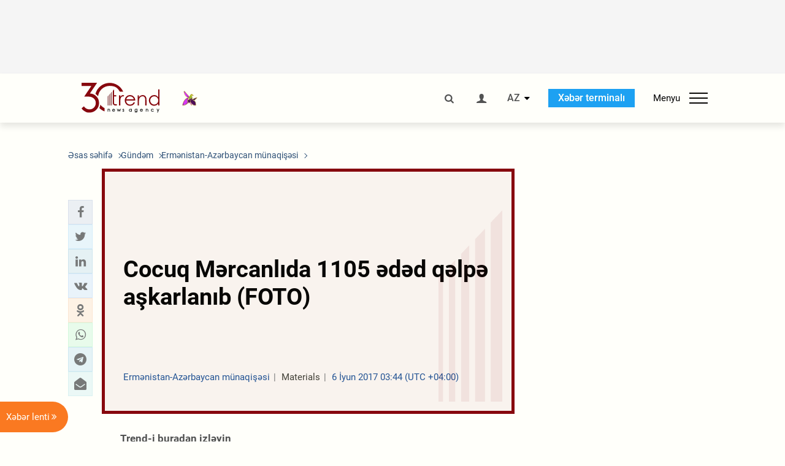

--- FILE ---
content_type: text/html; charset=utf-8
request_url: https://www.google.com/recaptcha/api2/anchor?ar=1&k=6Le0Mn0eAAAAAH-ikFIP7pKEggs-8uUk3fIiwJ54&co=aHR0cHM6Ly9hei50cmVuZC5hejo0NDM.&hl=en&v=PoyoqOPhxBO7pBk68S4YbpHZ&size=invisible&anchor-ms=20000&execute-ms=30000&cb=hte9q8pjmmit
body_size: 48761
content:
<!DOCTYPE HTML><html dir="ltr" lang="en"><head><meta http-equiv="Content-Type" content="text/html; charset=UTF-8">
<meta http-equiv="X-UA-Compatible" content="IE=edge">
<title>reCAPTCHA</title>
<style type="text/css">
/* cyrillic-ext */
@font-face {
  font-family: 'Roboto';
  font-style: normal;
  font-weight: 400;
  font-stretch: 100%;
  src: url(//fonts.gstatic.com/s/roboto/v48/KFO7CnqEu92Fr1ME7kSn66aGLdTylUAMa3GUBHMdazTgWw.woff2) format('woff2');
  unicode-range: U+0460-052F, U+1C80-1C8A, U+20B4, U+2DE0-2DFF, U+A640-A69F, U+FE2E-FE2F;
}
/* cyrillic */
@font-face {
  font-family: 'Roboto';
  font-style: normal;
  font-weight: 400;
  font-stretch: 100%;
  src: url(//fonts.gstatic.com/s/roboto/v48/KFO7CnqEu92Fr1ME7kSn66aGLdTylUAMa3iUBHMdazTgWw.woff2) format('woff2');
  unicode-range: U+0301, U+0400-045F, U+0490-0491, U+04B0-04B1, U+2116;
}
/* greek-ext */
@font-face {
  font-family: 'Roboto';
  font-style: normal;
  font-weight: 400;
  font-stretch: 100%;
  src: url(//fonts.gstatic.com/s/roboto/v48/KFO7CnqEu92Fr1ME7kSn66aGLdTylUAMa3CUBHMdazTgWw.woff2) format('woff2');
  unicode-range: U+1F00-1FFF;
}
/* greek */
@font-face {
  font-family: 'Roboto';
  font-style: normal;
  font-weight: 400;
  font-stretch: 100%;
  src: url(//fonts.gstatic.com/s/roboto/v48/KFO7CnqEu92Fr1ME7kSn66aGLdTylUAMa3-UBHMdazTgWw.woff2) format('woff2');
  unicode-range: U+0370-0377, U+037A-037F, U+0384-038A, U+038C, U+038E-03A1, U+03A3-03FF;
}
/* math */
@font-face {
  font-family: 'Roboto';
  font-style: normal;
  font-weight: 400;
  font-stretch: 100%;
  src: url(//fonts.gstatic.com/s/roboto/v48/KFO7CnqEu92Fr1ME7kSn66aGLdTylUAMawCUBHMdazTgWw.woff2) format('woff2');
  unicode-range: U+0302-0303, U+0305, U+0307-0308, U+0310, U+0312, U+0315, U+031A, U+0326-0327, U+032C, U+032F-0330, U+0332-0333, U+0338, U+033A, U+0346, U+034D, U+0391-03A1, U+03A3-03A9, U+03B1-03C9, U+03D1, U+03D5-03D6, U+03F0-03F1, U+03F4-03F5, U+2016-2017, U+2034-2038, U+203C, U+2040, U+2043, U+2047, U+2050, U+2057, U+205F, U+2070-2071, U+2074-208E, U+2090-209C, U+20D0-20DC, U+20E1, U+20E5-20EF, U+2100-2112, U+2114-2115, U+2117-2121, U+2123-214F, U+2190, U+2192, U+2194-21AE, U+21B0-21E5, U+21F1-21F2, U+21F4-2211, U+2213-2214, U+2216-22FF, U+2308-230B, U+2310, U+2319, U+231C-2321, U+2336-237A, U+237C, U+2395, U+239B-23B7, U+23D0, U+23DC-23E1, U+2474-2475, U+25AF, U+25B3, U+25B7, U+25BD, U+25C1, U+25CA, U+25CC, U+25FB, U+266D-266F, U+27C0-27FF, U+2900-2AFF, U+2B0E-2B11, U+2B30-2B4C, U+2BFE, U+3030, U+FF5B, U+FF5D, U+1D400-1D7FF, U+1EE00-1EEFF;
}
/* symbols */
@font-face {
  font-family: 'Roboto';
  font-style: normal;
  font-weight: 400;
  font-stretch: 100%;
  src: url(//fonts.gstatic.com/s/roboto/v48/KFO7CnqEu92Fr1ME7kSn66aGLdTylUAMaxKUBHMdazTgWw.woff2) format('woff2');
  unicode-range: U+0001-000C, U+000E-001F, U+007F-009F, U+20DD-20E0, U+20E2-20E4, U+2150-218F, U+2190, U+2192, U+2194-2199, U+21AF, U+21E6-21F0, U+21F3, U+2218-2219, U+2299, U+22C4-22C6, U+2300-243F, U+2440-244A, U+2460-24FF, U+25A0-27BF, U+2800-28FF, U+2921-2922, U+2981, U+29BF, U+29EB, U+2B00-2BFF, U+4DC0-4DFF, U+FFF9-FFFB, U+10140-1018E, U+10190-1019C, U+101A0, U+101D0-101FD, U+102E0-102FB, U+10E60-10E7E, U+1D2C0-1D2D3, U+1D2E0-1D37F, U+1F000-1F0FF, U+1F100-1F1AD, U+1F1E6-1F1FF, U+1F30D-1F30F, U+1F315, U+1F31C, U+1F31E, U+1F320-1F32C, U+1F336, U+1F378, U+1F37D, U+1F382, U+1F393-1F39F, U+1F3A7-1F3A8, U+1F3AC-1F3AF, U+1F3C2, U+1F3C4-1F3C6, U+1F3CA-1F3CE, U+1F3D4-1F3E0, U+1F3ED, U+1F3F1-1F3F3, U+1F3F5-1F3F7, U+1F408, U+1F415, U+1F41F, U+1F426, U+1F43F, U+1F441-1F442, U+1F444, U+1F446-1F449, U+1F44C-1F44E, U+1F453, U+1F46A, U+1F47D, U+1F4A3, U+1F4B0, U+1F4B3, U+1F4B9, U+1F4BB, U+1F4BF, U+1F4C8-1F4CB, U+1F4D6, U+1F4DA, U+1F4DF, U+1F4E3-1F4E6, U+1F4EA-1F4ED, U+1F4F7, U+1F4F9-1F4FB, U+1F4FD-1F4FE, U+1F503, U+1F507-1F50B, U+1F50D, U+1F512-1F513, U+1F53E-1F54A, U+1F54F-1F5FA, U+1F610, U+1F650-1F67F, U+1F687, U+1F68D, U+1F691, U+1F694, U+1F698, U+1F6AD, U+1F6B2, U+1F6B9-1F6BA, U+1F6BC, U+1F6C6-1F6CF, U+1F6D3-1F6D7, U+1F6E0-1F6EA, U+1F6F0-1F6F3, U+1F6F7-1F6FC, U+1F700-1F7FF, U+1F800-1F80B, U+1F810-1F847, U+1F850-1F859, U+1F860-1F887, U+1F890-1F8AD, U+1F8B0-1F8BB, U+1F8C0-1F8C1, U+1F900-1F90B, U+1F93B, U+1F946, U+1F984, U+1F996, U+1F9E9, U+1FA00-1FA6F, U+1FA70-1FA7C, U+1FA80-1FA89, U+1FA8F-1FAC6, U+1FACE-1FADC, U+1FADF-1FAE9, U+1FAF0-1FAF8, U+1FB00-1FBFF;
}
/* vietnamese */
@font-face {
  font-family: 'Roboto';
  font-style: normal;
  font-weight: 400;
  font-stretch: 100%;
  src: url(//fonts.gstatic.com/s/roboto/v48/KFO7CnqEu92Fr1ME7kSn66aGLdTylUAMa3OUBHMdazTgWw.woff2) format('woff2');
  unicode-range: U+0102-0103, U+0110-0111, U+0128-0129, U+0168-0169, U+01A0-01A1, U+01AF-01B0, U+0300-0301, U+0303-0304, U+0308-0309, U+0323, U+0329, U+1EA0-1EF9, U+20AB;
}
/* latin-ext */
@font-face {
  font-family: 'Roboto';
  font-style: normal;
  font-weight: 400;
  font-stretch: 100%;
  src: url(//fonts.gstatic.com/s/roboto/v48/KFO7CnqEu92Fr1ME7kSn66aGLdTylUAMa3KUBHMdazTgWw.woff2) format('woff2');
  unicode-range: U+0100-02BA, U+02BD-02C5, U+02C7-02CC, U+02CE-02D7, U+02DD-02FF, U+0304, U+0308, U+0329, U+1D00-1DBF, U+1E00-1E9F, U+1EF2-1EFF, U+2020, U+20A0-20AB, U+20AD-20C0, U+2113, U+2C60-2C7F, U+A720-A7FF;
}
/* latin */
@font-face {
  font-family: 'Roboto';
  font-style: normal;
  font-weight: 400;
  font-stretch: 100%;
  src: url(//fonts.gstatic.com/s/roboto/v48/KFO7CnqEu92Fr1ME7kSn66aGLdTylUAMa3yUBHMdazQ.woff2) format('woff2');
  unicode-range: U+0000-00FF, U+0131, U+0152-0153, U+02BB-02BC, U+02C6, U+02DA, U+02DC, U+0304, U+0308, U+0329, U+2000-206F, U+20AC, U+2122, U+2191, U+2193, U+2212, U+2215, U+FEFF, U+FFFD;
}
/* cyrillic-ext */
@font-face {
  font-family: 'Roboto';
  font-style: normal;
  font-weight: 500;
  font-stretch: 100%;
  src: url(//fonts.gstatic.com/s/roboto/v48/KFO7CnqEu92Fr1ME7kSn66aGLdTylUAMa3GUBHMdazTgWw.woff2) format('woff2');
  unicode-range: U+0460-052F, U+1C80-1C8A, U+20B4, U+2DE0-2DFF, U+A640-A69F, U+FE2E-FE2F;
}
/* cyrillic */
@font-face {
  font-family: 'Roboto';
  font-style: normal;
  font-weight: 500;
  font-stretch: 100%;
  src: url(//fonts.gstatic.com/s/roboto/v48/KFO7CnqEu92Fr1ME7kSn66aGLdTylUAMa3iUBHMdazTgWw.woff2) format('woff2');
  unicode-range: U+0301, U+0400-045F, U+0490-0491, U+04B0-04B1, U+2116;
}
/* greek-ext */
@font-face {
  font-family: 'Roboto';
  font-style: normal;
  font-weight: 500;
  font-stretch: 100%;
  src: url(//fonts.gstatic.com/s/roboto/v48/KFO7CnqEu92Fr1ME7kSn66aGLdTylUAMa3CUBHMdazTgWw.woff2) format('woff2');
  unicode-range: U+1F00-1FFF;
}
/* greek */
@font-face {
  font-family: 'Roboto';
  font-style: normal;
  font-weight: 500;
  font-stretch: 100%;
  src: url(//fonts.gstatic.com/s/roboto/v48/KFO7CnqEu92Fr1ME7kSn66aGLdTylUAMa3-UBHMdazTgWw.woff2) format('woff2');
  unicode-range: U+0370-0377, U+037A-037F, U+0384-038A, U+038C, U+038E-03A1, U+03A3-03FF;
}
/* math */
@font-face {
  font-family: 'Roboto';
  font-style: normal;
  font-weight: 500;
  font-stretch: 100%;
  src: url(//fonts.gstatic.com/s/roboto/v48/KFO7CnqEu92Fr1ME7kSn66aGLdTylUAMawCUBHMdazTgWw.woff2) format('woff2');
  unicode-range: U+0302-0303, U+0305, U+0307-0308, U+0310, U+0312, U+0315, U+031A, U+0326-0327, U+032C, U+032F-0330, U+0332-0333, U+0338, U+033A, U+0346, U+034D, U+0391-03A1, U+03A3-03A9, U+03B1-03C9, U+03D1, U+03D5-03D6, U+03F0-03F1, U+03F4-03F5, U+2016-2017, U+2034-2038, U+203C, U+2040, U+2043, U+2047, U+2050, U+2057, U+205F, U+2070-2071, U+2074-208E, U+2090-209C, U+20D0-20DC, U+20E1, U+20E5-20EF, U+2100-2112, U+2114-2115, U+2117-2121, U+2123-214F, U+2190, U+2192, U+2194-21AE, U+21B0-21E5, U+21F1-21F2, U+21F4-2211, U+2213-2214, U+2216-22FF, U+2308-230B, U+2310, U+2319, U+231C-2321, U+2336-237A, U+237C, U+2395, U+239B-23B7, U+23D0, U+23DC-23E1, U+2474-2475, U+25AF, U+25B3, U+25B7, U+25BD, U+25C1, U+25CA, U+25CC, U+25FB, U+266D-266F, U+27C0-27FF, U+2900-2AFF, U+2B0E-2B11, U+2B30-2B4C, U+2BFE, U+3030, U+FF5B, U+FF5D, U+1D400-1D7FF, U+1EE00-1EEFF;
}
/* symbols */
@font-face {
  font-family: 'Roboto';
  font-style: normal;
  font-weight: 500;
  font-stretch: 100%;
  src: url(//fonts.gstatic.com/s/roboto/v48/KFO7CnqEu92Fr1ME7kSn66aGLdTylUAMaxKUBHMdazTgWw.woff2) format('woff2');
  unicode-range: U+0001-000C, U+000E-001F, U+007F-009F, U+20DD-20E0, U+20E2-20E4, U+2150-218F, U+2190, U+2192, U+2194-2199, U+21AF, U+21E6-21F0, U+21F3, U+2218-2219, U+2299, U+22C4-22C6, U+2300-243F, U+2440-244A, U+2460-24FF, U+25A0-27BF, U+2800-28FF, U+2921-2922, U+2981, U+29BF, U+29EB, U+2B00-2BFF, U+4DC0-4DFF, U+FFF9-FFFB, U+10140-1018E, U+10190-1019C, U+101A0, U+101D0-101FD, U+102E0-102FB, U+10E60-10E7E, U+1D2C0-1D2D3, U+1D2E0-1D37F, U+1F000-1F0FF, U+1F100-1F1AD, U+1F1E6-1F1FF, U+1F30D-1F30F, U+1F315, U+1F31C, U+1F31E, U+1F320-1F32C, U+1F336, U+1F378, U+1F37D, U+1F382, U+1F393-1F39F, U+1F3A7-1F3A8, U+1F3AC-1F3AF, U+1F3C2, U+1F3C4-1F3C6, U+1F3CA-1F3CE, U+1F3D4-1F3E0, U+1F3ED, U+1F3F1-1F3F3, U+1F3F5-1F3F7, U+1F408, U+1F415, U+1F41F, U+1F426, U+1F43F, U+1F441-1F442, U+1F444, U+1F446-1F449, U+1F44C-1F44E, U+1F453, U+1F46A, U+1F47D, U+1F4A3, U+1F4B0, U+1F4B3, U+1F4B9, U+1F4BB, U+1F4BF, U+1F4C8-1F4CB, U+1F4D6, U+1F4DA, U+1F4DF, U+1F4E3-1F4E6, U+1F4EA-1F4ED, U+1F4F7, U+1F4F9-1F4FB, U+1F4FD-1F4FE, U+1F503, U+1F507-1F50B, U+1F50D, U+1F512-1F513, U+1F53E-1F54A, U+1F54F-1F5FA, U+1F610, U+1F650-1F67F, U+1F687, U+1F68D, U+1F691, U+1F694, U+1F698, U+1F6AD, U+1F6B2, U+1F6B9-1F6BA, U+1F6BC, U+1F6C6-1F6CF, U+1F6D3-1F6D7, U+1F6E0-1F6EA, U+1F6F0-1F6F3, U+1F6F7-1F6FC, U+1F700-1F7FF, U+1F800-1F80B, U+1F810-1F847, U+1F850-1F859, U+1F860-1F887, U+1F890-1F8AD, U+1F8B0-1F8BB, U+1F8C0-1F8C1, U+1F900-1F90B, U+1F93B, U+1F946, U+1F984, U+1F996, U+1F9E9, U+1FA00-1FA6F, U+1FA70-1FA7C, U+1FA80-1FA89, U+1FA8F-1FAC6, U+1FACE-1FADC, U+1FADF-1FAE9, U+1FAF0-1FAF8, U+1FB00-1FBFF;
}
/* vietnamese */
@font-face {
  font-family: 'Roboto';
  font-style: normal;
  font-weight: 500;
  font-stretch: 100%;
  src: url(//fonts.gstatic.com/s/roboto/v48/KFO7CnqEu92Fr1ME7kSn66aGLdTylUAMa3OUBHMdazTgWw.woff2) format('woff2');
  unicode-range: U+0102-0103, U+0110-0111, U+0128-0129, U+0168-0169, U+01A0-01A1, U+01AF-01B0, U+0300-0301, U+0303-0304, U+0308-0309, U+0323, U+0329, U+1EA0-1EF9, U+20AB;
}
/* latin-ext */
@font-face {
  font-family: 'Roboto';
  font-style: normal;
  font-weight: 500;
  font-stretch: 100%;
  src: url(//fonts.gstatic.com/s/roboto/v48/KFO7CnqEu92Fr1ME7kSn66aGLdTylUAMa3KUBHMdazTgWw.woff2) format('woff2');
  unicode-range: U+0100-02BA, U+02BD-02C5, U+02C7-02CC, U+02CE-02D7, U+02DD-02FF, U+0304, U+0308, U+0329, U+1D00-1DBF, U+1E00-1E9F, U+1EF2-1EFF, U+2020, U+20A0-20AB, U+20AD-20C0, U+2113, U+2C60-2C7F, U+A720-A7FF;
}
/* latin */
@font-face {
  font-family: 'Roboto';
  font-style: normal;
  font-weight: 500;
  font-stretch: 100%;
  src: url(//fonts.gstatic.com/s/roboto/v48/KFO7CnqEu92Fr1ME7kSn66aGLdTylUAMa3yUBHMdazQ.woff2) format('woff2');
  unicode-range: U+0000-00FF, U+0131, U+0152-0153, U+02BB-02BC, U+02C6, U+02DA, U+02DC, U+0304, U+0308, U+0329, U+2000-206F, U+20AC, U+2122, U+2191, U+2193, U+2212, U+2215, U+FEFF, U+FFFD;
}
/* cyrillic-ext */
@font-face {
  font-family: 'Roboto';
  font-style: normal;
  font-weight: 900;
  font-stretch: 100%;
  src: url(//fonts.gstatic.com/s/roboto/v48/KFO7CnqEu92Fr1ME7kSn66aGLdTylUAMa3GUBHMdazTgWw.woff2) format('woff2');
  unicode-range: U+0460-052F, U+1C80-1C8A, U+20B4, U+2DE0-2DFF, U+A640-A69F, U+FE2E-FE2F;
}
/* cyrillic */
@font-face {
  font-family: 'Roboto';
  font-style: normal;
  font-weight: 900;
  font-stretch: 100%;
  src: url(//fonts.gstatic.com/s/roboto/v48/KFO7CnqEu92Fr1ME7kSn66aGLdTylUAMa3iUBHMdazTgWw.woff2) format('woff2');
  unicode-range: U+0301, U+0400-045F, U+0490-0491, U+04B0-04B1, U+2116;
}
/* greek-ext */
@font-face {
  font-family: 'Roboto';
  font-style: normal;
  font-weight: 900;
  font-stretch: 100%;
  src: url(//fonts.gstatic.com/s/roboto/v48/KFO7CnqEu92Fr1ME7kSn66aGLdTylUAMa3CUBHMdazTgWw.woff2) format('woff2');
  unicode-range: U+1F00-1FFF;
}
/* greek */
@font-face {
  font-family: 'Roboto';
  font-style: normal;
  font-weight: 900;
  font-stretch: 100%;
  src: url(//fonts.gstatic.com/s/roboto/v48/KFO7CnqEu92Fr1ME7kSn66aGLdTylUAMa3-UBHMdazTgWw.woff2) format('woff2');
  unicode-range: U+0370-0377, U+037A-037F, U+0384-038A, U+038C, U+038E-03A1, U+03A3-03FF;
}
/* math */
@font-face {
  font-family: 'Roboto';
  font-style: normal;
  font-weight: 900;
  font-stretch: 100%;
  src: url(//fonts.gstatic.com/s/roboto/v48/KFO7CnqEu92Fr1ME7kSn66aGLdTylUAMawCUBHMdazTgWw.woff2) format('woff2');
  unicode-range: U+0302-0303, U+0305, U+0307-0308, U+0310, U+0312, U+0315, U+031A, U+0326-0327, U+032C, U+032F-0330, U+0332-0333, U+0338, U+033A, U+0346, U+034D, U+0391-03A1, U+03A3-03A9, U+03B1-03C9, U+03D1, U+03D5-03D6, U+03F0-03F1, U+03F4-03F5, U+2016-2017, U+2034-2038, U+203C, U+2040, U+2043, U+2047, U+2050, U+2057, U+205F, U+2070-2071, U+2074-208E, U+2090-209C, U+20D0-20DC, U+20E1, U+20E5-20EF, U+2100-2112, U+2114-2115, U+2117-2121, U+2123-214F, U+2190, U+2192, U+2194-21AE, U+21B0-21E5, U+21F1-21F2, U+21F4-2211, U+2213-2214, U+2216-22FF, U+2308-230B, U+2310, U+2319, U+231C-2321, U+2336-237A, U+237C, U+2395, U+239B-23B7, U+23D0, U+23DC-23E1, U+2474-2475, U+25AF, U+25B3, U+25B7, U+25BD, U+25C1, U+25CA, U+25CC, U+25FB, U+266D-266F, U+27C0-27FF, U+2900-2AFF, U+2B0E-2B11, U+2B30-2B4C, U+2BFE, U+3030, U+FF5B, U+FF5D, U+1D400-1D7FF, U+1EE00-1EEFF;
}
/* symbols */
@font-face {
  font-family: 'Roboto';
  font-style: normal;
  font-weight: 900;
  font-stretch: 100%;
  src: url(//fonts.gstatic.com/s/roboto/v48/KFO7CnqEu92Fr1ME7kSn66aGLdTylUAMaxKUBHMdazTgWw.woff2) format('woff2');
  unicode-range: U+0001-000C, U+000E-001F, U+007F-009F, U+20DD-20E0, U+20E2-20E4, U+2150-218F, U+2190, U+2192, U+2194-2199, U+21AF, U+21E6-21F0, U+21F3, U+2218-2219, U+2299, U+22C4-22C6, U+2300-243F, U+2440-244A, U+2460-24FF, U+25A0-27BF, U+2800-28FF, U+2921-2922, U+2981, U+29BF, U+29EB, U+2B00-2BFF, U+4DC0-4DFF, U+FFF9-FFFB, U+10140-1018E, U+10190-1019C, U+101A0, U+101D0-101FD, U+102E0-102FB, U+10E60-10E7E, U+1D2C0-1D2D3, U+1D2E0-1D37F, U+1F000-1F0FF, U+1F100-1F1AD, U+1F1E6-1F1FF, U+1F30D-1F30F, U+1F315, U+1F31C, U+1F31E, U+1F320-1F32C, U+1F336, U+1F378, U+1F37D, U+1F382, U+1F393-1F39F, U+1F3A7-1F3A8, U+1F3AC-1F3AF, U+1F3C2, U+1F3C4-1F3C6, U+1F3CA-1F3CE, U+1F3D4-1F3E0, U+1F3ED, U+1F3F1-1F3F3, U+1F3F5-1F3F7, U+1F408, U+1F415, U+1F41F, U+1F426, U+1F43F, U+1F441-1F442, U+1F444, U+1F446-1F449, U+1F44C-1F44E, U+1F453, U+1F46A, U+1F47D, U+1F4A3, U+1F4B0, U+1F4B3, U+1F4B9, U+1F4BB, U+1F4BF, U+1F4C8-1F4CB, U+1F4D6, U+1F4DA, U+1F4DF, U+1F4E3-1F4E6, U+1F4EA-1F4ED, U+1F4F7, U+1F4F9-1F4FB, U+1F4FD-1F4FE, U+1F503, U+1F507-1F50B, U+1F50D, U+1F512-1F513, U+1F53E-1F54A, U+1F54F-1F5FA, U+1F610, U+1F650-1F67F, U+1F687, U+1F68D, U+1F691, U+1F694, U+1F698, U+1F6AD, U+1F6B2, U+1F6B9-1F6BA, U+1F6BC, U+1F6C6-1F6CF, U+1F6D3-1F6D7, U+1F6E0-1F6EA, U+1F6F0-1F6F3, U+1F6F7-1F6FC, U+1F700-1F7FF, U+1F800-1F80B, U+1F810-1F847, U+1F850-1F859, U+1F860-1F887, U+1F890-1F8AD, U+1F8B0-1F8BB, U+1F8C0-1F8C1, U+1F900-1F90B, U+1F93B, U+1F946, U+1F984, U+1F996, U+1F9E9, U+1FA00-1FA6F, U+1FA70-1FA7C, U+1FA80-1FA89, U+1FA8F-1FAC6, U+1FACE-1FADC, U+1FADF-1FAE9, U+1FAF0-1FAF8, U+1FB00-1FBFF;
}
/* vietnamese */
@font-face {
  font-family: 'Roboto';
  font-style: normal;
  font-weight: 900;
  font-stretch: 100%;
  src: url(//fonts.gstatic.com/s/roboto/v48/KFO7CnqEu92Fr1ME7kSn66aGLdTylUAMa3OUBHMdazTgWw.woff2) format('woff2');
  unicode-range: U+0102-0103, U+0110-0111, U+0128-0129, U+0168-0169, U+01A0-01A1, U+01AF-01B0, U+0300-0301, U+0303-0304, U+0308-0309, U+0323, U+0329, U+1EA0-1EF9, U+20AB;
}
/* latin-ext */
@font-face {
  font-family: 'Roboto';
  font-style: normal;
  font-weight: 900;
  font-stretch: 100%;
  src: url(//fonts.gstatic.com/s/roboto/v48/KFO7CnqEu92Fr1ME7kSn66aGLdTylUAMa3KUBHMdazTgWw.woff2) format('woff2');
  unicode-range: U+0100-02BA, U+02BD-02C5, U+02C7-02CC, U+02CE-02D7, U+02DD-02FF, U+0304, U+0308, U+0329, U+1D00-1DBF, U+1E00-1E9F, U+1EF2-1EFF, U+2020, U+20A0-20AB, U+20AD-20C0, U+2113, U+2C60-2C7F, U+A720-A7FF;
}
/* latin */
@font-face {
  font-family: 'Roboto';
  font-style: normal;
  font-weight: 900;
  font-stretch: 100%;
  src: url(//fonts.gstatic.com/s/roboto/v48/KFO7CnqEu92Fr1ME7kSn66aGLdTylUAMa3yUBHMdazQ.woff2) format('woff2');
  unicode-range: U+0000-00FF, U+0131, U+0152-0153, U+02BB-02BC, U+02C6, U+02DA, U+02DC, U+0304, U+0308, U+0329, U+2000-206F, U+20AC, U+2122, U+2191, U+2193, U+2212, U+2215, U+FEFF, U+FFFD;
}

</style>
<link rel="stylesheet" type="text/css" href="https://www.gstatic.com/recaptcha/releases/PoyoqOPhxBO7pBk68S4YbpHZ/styles__ltr.css">
<script nonce="hZJ1o7tIprFcIR_P-4CdjQ" type="text/javascript">window['__recaptcha_api'] = 'https://www.google.com/recaptcha/api2/';</script>
<script type="text/javascript" src="https://www.gstatic.com/recaptcha/releases/PoyoqOPhxBO7pBk68S4YbpHZ/recaptcha__en.js" nonce="hZJ1o7tIprFcIR_P-4CdjQ">
      
    </script></head>
<body><div id="rc-anchor-alert" class="rc-anchor-alert"></div>
<input type="hidden" id="recaptcha-token" value="[base64]">
<script type="text/javascript" nonce="hZJ1o7tIprFcIR_P-4CdjQ">
      recaptcha.anchor.Main.init("[\x22ainput\x22,[\x22bgdata\x22,\x22\x22,\[base64]/[base64]/[base64]/bmV3IHJbeF0oY1swXSk6RT09Mj9uZXcgclt4XShjWzBdLGNbMV0pOkU9PTM/bmV3IHJbeF0oY1swXSxjWzFdLGNbMl0pOkU9PTQ/[base64]/[base64]/[base64]/[base64]/[base64]/[base64]/[base64]/[base64]\x22,\[base64]\\u003d\x22,\[base64]/CgWNyw5Nuw48tw6QowovCqsOOGl3CpVnDnA3CpRrDlcKbwoLCmsO4WsOYRMOAeF5vw5Zyw5bChmPDgsOJBsOAw7lew4XDhhxhDCrDlDvClA9ywqDDpCUkDwrDkcKAXhlxw5xZQ8KXBHvClwBqJ8OMw5FPw4bDhMKNdh/DqcKBwox5M8OpTF7DtCYCwpB8w7BBBWMswqrDkMO2w6ggDF1LDjHCscKANcK7csOHw7ZlEjcfwoI8w4zCjkscw7rDs8K2JcOWEcKGDsKHXFDCl1ByU0nDmMK0wr1mNsO/w6DDksKFcH3CsybDl8OKPsKZwpAFwqDCvMODwo/DvcK7ZcORw4vCr3EXa8Orwp/Ck8OpMk/DnHo3A8OKB1Z0w4DDtMOOQ1LDmmQ5X8ObwoltbE1tZAjDrsK6w7FVT8OZMXPCuQrDpcKdw7pDwpIgwqfDi0rDpW0NwqfCusKIwqRXAsKuQ8O1ERHCuMKFMHEtwqdGGVQjQmnCr8KlwqUDekxUIsKAwrXCgHXDrsKew61cw5dYwqTDtcKmHkkLScOzKDDCsC/DksOgw7hGOlvCiMKDR0nDtsKxw64rw6ttwot4Pm3DvsO2JMKNV8KGb25XwrvDlEh3Fj/CgVxDOMK+Ax90wpHCosKMJXfDg8K6A8Kbw4nCk8O8KcOzwpQUwpXDu8KFB8OSw5rCmcK4XMKxBnTCjjHCpRQgW8Kbw4XDvcO0w456w4IQJ8KCw4hpAR7DhA5kJcOPD8K6bQ0cw4NpRMOiUcKtwpTCncK/wolpZjXCssOvwqzCigfDvj3DusOACMK2wqrDsHnDhUbDr3TClkM+wqsZcMOow6LCosOHw7ljwqjDlsOaQjNaw6d1W8OPXkpywq8dw43Co3JPdHjCpxTCtMK9w4x6ccOKwow4w4QKw6zDi8KDLm1Twp/Cv1ofRcKcD8KUYcOYwrPCvXg8e8K2wrrCusObJ0w4w4/Dr8O4woZuVcOnw7fCrTVHZ1DDnhbDksOZw4spw6bDusKnwoXDpQfDikfCsybDm8OEwrR4w5xAccK5wo98bQ09asKOKFkpCsOzwrUSw4HClDvDp0PDukvDocKAwr/ChUzDkMKIwqrDolbDqsO6w4LCqHk0w7MAw4tCw6QXVV0NNMKmw4oHwpLDkcO/wrvDgcKGWRjCtcOkeBs+dcKmdMO6ZsKyw7NEVMK+wqMhOSnCqMK7woTCoUNqwpbDsnPDjCnCojUQfTNPwqbCnm/CrsKvccOLw40LJMK1M8OywprCrg9aDFMHMsKLw4VUwpJLwoh5w7rDhAPCucOkw4Utw5DDjhkww5gAW8OGFWzCjsKRw5nDrCPDlsKdwpbDoCdCwqRYwrg/wpFZw4kFDsOwDHfDjh3ChMOrHWbCucK5wozCiMONOBF5w7nDgUJkfQvCjk3DrmgGw5pMwoTDuMKtDBUaw4M7TsKiRybDpXAcfMO/worCkCLCqcKFw4pYHQTDtVcsECjClFwRwp3CvGVqwonCrsKnXTLCg8O1w7vDsh1ICHg/w4xXKmPCpm8zwpHDqsK8wovCki3CpMOcSGXClUnCk3pjEjYIw7EKScOVLcKbwpXDkA/DhjLDqm99MFpFwqAHLcKrw7pww516HnFbC8KNS1jDrcKSf2cnw5bDvEfCsBDDmj7DlRlbXlxew71ow5zCmyPCqCzDpMObwoAQwpLDlnEqFlJTwoDCoWYxAiJJARbCjcOLw7kQwrF/[base64]/b8Kyw57DvMK6w4HDsyVZUmhaw6V+E8K/w4shAifDkybCg8OAw7HDhMKRw4DCscK3E3vDh8KBwpHCuXTChMOvJFvCrMOgwobDrlzCuQEnwq8xw7DDr8OWcHJrPlnCu8O4woPCtcKZf8OQTcOxAsKmW8KuMsO5ey3ClDR0BsKFwojDpsKKwojCpk40G8KowrDDrMOQfFcJwqzDjcKTL3bChVo/CjLCvCwOeMOkVhfDjCAHfkTCmcK6dD3CkkU7woxZMcOLRsK1w5/[base64]/w4/DsivCpV7DicOOw7/DuMK7DkjDlmLClU3DjMKCJsO/cxkbe1NMwqvCpAhCw6vDvcOTecO2w4/DvFNCw4NZa8KgwqMBJ25vASnCriTCm1p2dMOiw7VyRsOSwpsgdA3Cv0Yvw4bDhcKIBsKNCMKPcMOTw4XCosKFw4YTwocVTcKsRXLDmBBsw4PDo2zDnwkvwp8cEMOow4pAwoDDg8O5woZ/QAAGwpPCgcOsTkrCqcKnQMKrw7IRwpg2FcOEX8OVIcKuw74KWMOtKBvCqX4dalM5w4TDiU8vwofDh8KaQ8KIfcOzwozDosOWb27CkcOLRmQrw73CgcO3d8KhLWjDksK3dCzCvcK9woZkw4BKwoPDgsKBfFdvDMOAU17Ctk9UBcKTNjbCtcKuwoxDej/CqljCrXTChwrDsj02wogBwpbCtnrCvlNKZsOGdgUEw7/[base64]/[base64]/Z0nDvT3Dp8KMMsOGw6TDmgVDZEzCgGLDr1rDrsOUM8Kuw7TDumHCgSzDv8OMSV4hSMO2JcK3YXA3ES5awqjCu2FJw5XCucKxw60Yw6TCh8OVw7QUSXAfJ8Orw5bDrxBUG8O/[base64]/LDzCkA/DgHZtwqorTgkRw6zDvcKHw5nCjMKoJUbCqR1kw6Ekw7FoF8OZT2XDkA02RsO3W8K/w57CosObX3tFYcO4OhJtw7PDqlc3Z2VWZUVXY0xtZMK+ccKrwr8IN8OFNMOqMsKWKMO+P8OCFsKhGcKZw4AAwoM/YsOrw5xfaQMfPHZ6O8K9STBSJXlCwq7DtcOnw6tIw4Azw44dwoRXL1R0LmvCl8KSw74cH3/DmsOOAMO/w77DtsOee8KUWTDDuV7CqQUtwrDCmcOZKxTChMOBbMOGwoA3w53DkSAWw6ttK205wpbDp2HClcOmEcOCw4TDpMOOwp3CsyzDhsKaCsONwrsrwqPCkMKNw5PCgcO2bcKnbTl9UsOqNCbDsknDoMKkNsOywonDlcO9IFs2wo/DtMOuwqoAwqbCqBjDm8KqwpPDsMOWwobCn8Oxw59qBCRFYl/[base64]/w71DwqxKwqEjw6d8Gn4twpHCp8KsTgfCkEsMEsOIScOqDsKpwqktLAXCnsKWwp3CtsKxw4XCmh/CtXHDrRHDp2PCjj7ChcO1wqnDiWPClk1GR8KxwojCkzbCoxrDu2sZw4QQwrvDusK2w77DtR4ODcO1w6zDscKofMObwqvDi8Kmw63Ckw59w4BNwqpHw51cwonDsTtQw40oDV7DqcOsLx/Dv37DhsOTGcOsw4tkw5QcZsOXwoHDlMOoEnvCtCUaOjzDkDZTwr0ww6LDvmgHKn7ChWAXPMK5UUhpw5lNOjJ1wqPDosO2A21EwoZSwplgw48EFcOvXcO2w7DCosK9w6nCnMOfw6UUw5zCniQTwr/[base64]/K8Odwq7CqHzDsjo+wrXDpzVYGgcePMK6Mm3Cl8OGwrrDrMKFYlfDuT9zScKhwo84X3vCi8KuwqZ9NVIWTMOOw4TDkgbCu8Oowp8ocwTDnGpOw7VwwpQdG8OlCDvDtnrDmMO2wr99w65sBR7DlcKgfmLDlcO5w6fDlsKOZjBvL8KRwrbDrk4geAwdwoMURU/DsGzCjgllSsKgw5srw7zCrCzDhQfCsSPDkhHCiR/DqcK6UcKNXDgCw6xVBmdvw7R2w5ALUcOSKQcRMF0ZPGgQwqzCsjHDtCXCkcOaw4x/wok6w7/[base64]/IyHDv1jDpMO1w7o4w60Rw60hw58CcBsHHsK0FsKNwroGMVvDrifDhMOHYyw2SMKSE2wpw40kwqbDj8OCw4fCu8KSJsK3LMOaX3jDrcK4CcKNwq/[base64]/w4XDocOqQRJFE3HDrQUKfjl/[base64]/w47CoMKLX8Kiwro/woclOFpnw5XCtnYlw5LCnihDw4XCm25yw6EYwqnClRt5w4o0w7rCksOaUlDDmFtZa8OnEMKwwoPDoMKRShUDHsOHw4zCuBPDisKSwozDlsOmRMKyERFESTohw5vCpHRVw7zDncKNwoBBwqEKw7rCsyPCnsKTS8KqwrFVcj8IOMOLwq0Hw53Ck8O9wpNiIcK3BsO0V2/[base64]/Cvj/Cl8K5RTbCvUsmwpJ9wrfChMKnwqfCksKBKRrClFnCicK0w5TCpcKuQsOFw41Lw7bCpsKQcVd6dGEWN8KJw7bCt0XDqnLClxcKwrAzwq7Cp8OGBcKsBwrDkls+ScOcwqfCrG9dQk8DwoXDixd7w4J4YX/DmDLDnXgJDcOcw4/DjcKdw6IsKnbDlcOjwq7CkMOpJsOSSsOBYsKfw4LDj0PCvBfDrsOxScOdGSvCigRxBcO9wrMjPsO+w7UzBsKTw7NTwp5ML8Ozwq/[base64]/DnMOOKk7Dni95w5fDtGDCsEbChcOCwqQNFsKUC8K/d13CtApMw6rClcKzw6Nkw5/DscONwq7DuEFNCcOswrLDiMKGwowlBsOtY0LDlcO4CyrCiMKAccOmBFFQRCBGw5QWBHweUsK+e8Ouw4jChsKzw7QzQ8KuScOnMz90K8KOw4nDrFvDkgHDqnfCtSl9G8KJSMODw6Nfw44nwqB7DiDCmMK/UhLDgMKqRMKZw4JVw5VoBMKOw5TDrsOTwozDkjnDgsKUw5DClcOqbW3ClE8uUsOvwo7DjsK9wrRsEQobOwbCqQtLwqHCtEANw73Ct8Ohw7zCm8Oawo/[base64]/Ck3V/EsO+wp0odQHCl8KpDkU/wp0MNcKcVgdAEcOxwq0xB8O0w53DpgrCjcKnwowyw5BVIsOcw5U5cmkafC9Hw4BjVVTDsEQUwovDtcKrXUgJTsKXAsKMJQhXwojCkVxhFyFhBMOUwqzDsggiwol5w7hFREnDi0/CjsKXNsKDwqzDnMODwrvDqsOLLjrCkMKcZQ/CqcOEwoF5wozDtsKdwpJtQsO1wqFRwrcrwpvDkX8/[base64]/CoMOnw4TDs1Fnwq9tw7JqNMOFwojCpcOnwrDCmMKKSUUCwp3CvMKLczbDisOMw6sXw7zDhMKEw4lFbGvCi8KtE1DDu8KGw6srKh17w4YVDcOlw7DDisOwI1RqwrYuecO6wo0tBz9jw6NnbhLDhMKMTTTDslEBSMOTwojCiMO8w6bDqMOjwr8ow5bDlsOqwqRMw5/DnMOQwoDCu8OffRc+w6XClcOxw5bDjCg6EjxEw67Dq8OvAyzDinjDtcO1Sn/DvcOebMKQwoTDmsOMw6fCssKxwo1hw68hwqp4w6jDuknCm0TCsmjDlcK5woDDiwhdwopaZcKTIMKUX8Oawr/CncKtVcK+w7cqLnF9BMKmMcOPw6tbwrhEIcKNwpQDbgkDw495fsKJwrl0w7nDsF19QCXDuMOzwo3CpMOgQRbCr8O1wpUuwr8/w5ddOMOjZUhfJ8OYaMKKBMKeCz/Cq2Enw73DgUEQw49wwpQLw77CuG8lM8OkwrnDhVchwoDCiXHCjsKgNELDgcOFFRlxYXNfBMKTwpPCu2bCq8OKwovDo1vDg8OPFzTDmRJkwptNw4hvwrrCvMKawqwgOsKlGjXCnBPDuQ7CshrDr2UZw7nDk8KGBiQ1w70nf8KuwogAe8KqTT14E8OoC8OTG8O4wo7CnT/CiGg4VMOsZA7DucKlwrLCvDZEwp49TcOLJcO5wqLCnDx9wpLDkmgDwrPCmMKawrLCvsOlwp3CkA/DuQoGwozCiCXDpsKmAGonw5PDoMK5KFXCncKnw7kIVWnDoWfCm8KgwpzCig0LwrzCtRLCiMOEw7wpwoQyw5/DkREAN8Ohw5jClXw/M8OuccKzCUDDhMKKajbCksK6w5c0w5oVEwzDmcO4wpcDFMO5wqQJTcO1Z8OWNcOQDyB2w7s7wrEZwobClkvCqiLCoMKfwr3Cl8KTDMKPw5fClB/DucOsf8OnD209PX8BEMOEw57CiSwNwqbCpQ3CrhTCogZ6wrnDs8Kyw5Jxdlskw43CvHPDucKhBH4Xw4VFXcKfw5VmwpJTwoXDsUPDqxFXwoRtw6Qgw5vDicKRw7PDtMKAw6svEsKNw6/CgBjDr8OnbHfCvV/[base64]/CrS7CkRrCvsK6wqrCrsKcw7IwwqoDOWHDpm9pwqXCucKDJsOTwrTCnsK9w6QrDcOjQ8K/wqBEwph5ewl0HynDksKbw47CuTbDljvDk0rDizExfV0GQ1nCqsKDRWonw43CjsO8wr9dC8KxwrZLZjXCoEsCwo7CmsODw5zDuFEnQS3CjTdVwo0DccOswoTCjDfDssO2w6ojwpRIw6ZPw7wcwrfCuMOTw4HCvMOeD8O8w5FDw6fChDtEX8O6GsKpw5LDmcK/wqHDssKGfMKFw57CmzBAwpNpwpBeXhHCqAHDgRplfjwIw5Z8BMO5KcKJw7xGFsKWKsObeSYuw7HCr8Klw5rDjk/DqkvDq34bw4Bhwp9Vwo7ChS5mwrfCmAlgD8Kzw6Bhwo3DusOAwp8yw5R/BsKwAxfDjGJJYsKPDhI6w5zCmMOhZcOaKls0w6t2QcKRNsK2w6pqw6LCisOEVg00wrkjwqvCjA/[base64]/DoDXCm8OFXWx+wpEUKEfDlMKaFMK/w69Rw5tEwqXDu8KAw5dWwofChMOHw5HCo2ZUaAHCpMK6wrTDmkpPw75RwoDCk39YwrHConLDisKHw6tawpfDkcKzwp8qWMKZCcO/wqLCu8KWw7RtfUYYw65Ew43ClCzCqQQrQGc5KCnDr8KRe8Omw7pMH8OBCMKqRSgXfcOyE0ZYw4dRwoYVJ8OpCMO4wozCmSLDoTAEG8KYwrzDigciS8KmC8KpXFISw4rDscKHP3rDv8K8w640aA/Dh8K/w51LDsKkVk/DkVZYwoJ0woXDocOZQMOSwpTCj8KNwoTCliJdw7XClsK6NzfDlMODw4FPBMKtF2UgAMOPbcOVw7LCqDc/[base64]/[base64]/Q8Odw6LCuAdiJ8K1w7PDqMKhw50GwqrDtT4NYsKPWVMDM8Oow543MsOlW8OeLkLColt2EsKacxvDscOaCAzCqsKyw5zDgsKkScOHwovCkBnCksO2w5XCkSTCk0vDjcOcLMKTwp5gaz58wrE/PDMhw5LCk8Kyw5vDgMKGwoLDmsKXwpxURsOXw6DCiMOdw54RTSHDumcsLnMzw4Maw4NEwq/DrG/DtXhENT7DgMKWDn/CpBXDh8KISxXCucKUw4bCncKGBRprLngvKMK7w5BRDDPCgWwNwpTDrW9tw6QiwrHDlcO8OsOZw4/DosKYHVHCqsO4HsKMwp1DwqnDl8KgG2DCgU0mw5rDl2BTTcK7aXZow67Ct8Krw47DjsKCAWvCqhMjNsO7IcKFbcOEw65DHD/DkMOyw6LDvcOEwqfClcK3w4cqPsKFw5DDtMOaeFrCu8Kuc8Ozw5Fmwr/[base64]/[base64]/[base64]/CrQ7DrAdhw7oed0LCvk7DoMKZw5ZAWwUJw4HCm8KRw6vClsK2Hn4Ow6shwqFlXB18ZMObTRDDm8K2w5PCn8Kkw4HDvMOHwpjDpmjCjMKxSR/CmT0/IGV/wpfDlcO2KsKmFsKPLjzDncKIwoxSdcKOHThzCMK4EsKyERDDmnXDjMOHw5bDs8OjccKHwrDCtsKqwq3Du1QmwqEIw6gUYHhyJVlMw6TDrVbCplDCvDrDvA3Dp1/DmAvCt8KNw68vHljDgTJiCMKnw4cZwonCqcKiwpk8w6k/[base64]/Do8O2dgtmUgEpw49HwofChsKhwpQ9w7vCnT4Tw7TCo8O0wo7Dk8KNw6XChcOzJMK4TsOrUkMcD8OHH8KjU8O/w5EFwoZFYBkrScK6w54dScOIw5HCosOhw5EEYQXCocKVU8O2wq7DtDrDqmsvw4wiw75Kw69hEMOcRsOgw407XGfDt1zCjU/[base64]/[base64]/wp4+ARRCDWESw5nCoMOuwqZgwpnCvcOpDsODHsKCLS3DjMKbGcKeRMOvw7YjUzXCksK4AsKTfMOswqR5ETB0wpvDq0hpO8Ocwq3DksKKwpVzwrXDgDRkCANGN8KKE8KSw7tNwrR/fcOuT3Mvw5rCvGjCtXbCqMKfw7nCjMKbwpwewoZBF8O+wpvCiMKlRVTChAVVwrXDkgFEw50bAMOySMKaCQERwpVWYcKgwp7CnMK9KcOdHcK/wrNrR0XCiMKwZsKdQsKEBHQgwqQew7Y7ZsOVwoTCscO8wooiUcKfM2k2w5MtwpbCqFrCosOEw5cxwr7DqcOPLsKYG8KJf1ANwrldMnXDt8KfKBVXw5rDvMOWd8ORHE/CiFbCh2ArEMKKE8OhQ8OlVMKIQMOuYsKywrTCqEjDilnDmcKQP2HCol7Ci8KNf8K/wq3DrcOWw6low6HCrWUQMnHCq8KXwobDnjbCjMOswpADLMO/[base64]/Di8Kswo9tw5pLw5XDpsO4w53DgCTDtwzDmMO+axrDj8OeAsK+wrHCpHPDjsKZw6xIccK5wrMMDMOcbsKUwogMNcKFw63DlMOoWTjCq3rDsFYpwo4de0gkCTbDqGHCn8O3AC1hw6ITwp9bwrHDv8Kmw70FGsKLw6xpwpIhwpvChxXDnUPCusKZw5HDkWvCkcOdwo/CpC7CqMKzccKjFyrChjbCklnDs8KRIR4ew4jDrMO4w6xqbiF4worDnX/DlsKqexrCnsKFw6jCnsK6w6jCosK9wp5LwrzCrnjDhTjDuALDm8KYGizDi8KLJMO4YcO+NWszw6zCiEPDnVAAw4HCj8OwwphRMMO8BC1xG8KXw5s1wr/CvcOUHMOXcT9TwprDn27DmFUvChnDkMONwp58woFdwrDCgETClsOnb8KRwoEtMMOeDsKhwqPDoG9hZ8O/[base64]/Duj84woHDp8KAw7jDr8ORwrNIw4IOHg4EdMOIw7XDhEnCs2FtAA/[base64]/DjRDDmsO+FWZkKmYoY8K+wqHDjEduOzgQw5LCv8OsFsO1w7wsQsOTJmA/En3Ch8KEIBjCijNnZsKqw5vCnsKvNsKuKcOWCS3CvMOYwr/DsCXDrCBBYsKnwrnDncKVw6Rbw6ghw5vCqGPDvRpWPMOuwqnCkMKWLjJjVMO0w6FfwoDDo1fCh8KFS19Ww7o0wrYmZ8OeUCU8bMK5SMOpw73DhhViwpQHwobDmUhEwrEbw6HCvMK7JsKrwq7DmXRUwrZDGTB5w4nDv8KHw7/[base64]/CtcO0w4VnwprCuX/DnBIFW8KSwrYjOkImAMKhccO8wqzDlsKpw43DqsOiw65HwpfCgcO8HMOJHsOVfxTDtMOuwqFZwqABwoobXSjClQzCgHRePsOEBlbDhsK8KsKXSCjCqMOeWMOJZEPDhsOMfBzCtj/[base64]/CkMOgw7/DlsOfwqrDjwnDk8Oqw6lPVj0LwpLCoMOPw6DDuVE/HR3Cn2ReZcKfM8Oow7TDrcKpwrBvwqMRBsOkT3DDiRvDlHbCvcKhAsO5w5dROMOGaMOAwrbDrMK4NsOOGMKjw6bCpRwGN8K1dm3CvUTDtibDvkEow5syAlXDp8KRwo/DosKrE8KNG8OgOsKgSMKAN1B0w4kFY2wmwq/Cg8OSCxXDksKiBMOFwoMpwrE/esKKwobDnMKJeMKUEAbDusKtLzdccX3CqXQCw5MBwqnDi8KHbMKGZsKXwrxPw6xKFQ1GOjHCvMOrwpfDssKwHx5LDMO2JSYTw49ZEW4iOMOHWsORHQLCsCfCgSF5w6/CmVbDjibDrHwtw7d7RBsjIsKRf8KtMzB5IBhcHcOuwq/[base64]/Djk1Bw57DoMKhUmXCvyVgKgXCncOvecOIw6bCvcOZwodLAG7DmsOgw4vCi8KHaMK6IXjCkH1Xwr5Vw5PCjsKywp/Cn8KQV8KUw4hxwqINwojCpsO4S1VqWl8KwpJ8wqwTwqvCu8Kgw4zDjCjDjEXDgcKzEyvCu8KPS8OLVMKCbsOnfznDl8KawokZwrzCvHdlNyXChMKvw6IDTcODV0vClznDon48wrxaZwZ2wpkQScOJAXrCmDfCqMOqw59/wrkQw77CuVHDjsK3wp1Pwo1Twohvwr4yWArCkMKhwp4BWcKgBcOMw4NYGi1cMl4pEsKFw6Eaw7TDnhAywrrDghcRXMOhKMOyNMOcZsK3w4gPEcK4w51CwonCviNUwo16EsKqw5UHISBBwpQ7KTPDjWlAwr14KsOUwqrCscKWAmN9wpFcSwTCrg/[base64]/DkMOewoxZwp3ClcKiAcKHw7jDqEDDgXcbIMOcbALCtUXDiFgoYy3CicOOwrBMwplPVcOeExDChcOqwp7DscOiQl7DqsOWwpoCwo9yEFV5GsOvWVZjwq/[base64]/DqMKSSiAYaT8iX8OWf8KuQsK3wr9SU1/Ch0HCtVHDt8OTw5t3ZyrCr8KHw7zDocKXwqXCkcKJwqRdXsKHYiBTw43CpsK9T1bCmGdHU8OwOVvDsMKwwqJFH8O4wrsjw7bCh8OvOQ5uw53Co8KJKl8sw5TDjDfDu0/DtMOVK8OnInUQw57DujvDizjDtBFqw4Z7DcO1wobDshBGwrFEwowyRsO0wpEOHzjDqDjDm8KjwqBhLMKXwpVyw6hmwpRsw7Zaw6IHw4HCncKRNlfCj2R2w7cvwp/Dl1/DkAwmw7xKwqZaw7E3wqPDuiciTsOoW8Orw7vCl8OBw4NYworDs8ODwozDuFoJwrUjw4/DsizCmFnDjUXCjiXCpcOUw5vDp8KIW1xPwosfwoLDohHCrsKmwrLCjwJSHQLDqsOqWC4aAMObODQYwrfCuA/DisKeSUXCucK5dsOPw4rCusK8w6zDk8Ovw6jCuWgdw7gnPcK2wpEQw6hrw5/DoVzDiMKDUjzCp8KSbmjDi8KXa15ZU8OPTcKbwp/DvcOsw7TDlVsdAkrCq8KMwqNkwpnDulTCosKUw7HCvcKuwrQmw7rCucKcQQjDvz1zBxXDpSp8w7RRJ1LDsxDCnsKwejfDl8KGwokqPABaLcO6AMK7w7TCisK7woPCuXsDZ2rCoMO7PsOQwq5XOCHCi8K8w6jDphcZBw3DqsOiBcKzwrrCqXJZwqlAwqjChsODTMKow5/Ct1bCuS8hw4PCmwlVwpzChsKCwr/DkMOpd8Kfwr3DmRfCl2nDmjJhw43DjFHCoMKXH1gjc8Oww7jDtjtnEzPDsMOMNcOLwovDtyrDmsOrFcOWL0lRUcO/bsKnQQgzQMKOCcKQwp7CgMKRwovDp1dJw6pBw4TDl8OvIsKdd8KVEMKEN8OvfsOxw53DrmPDiE/DhGtuC8Knw67CusKpwoLDi8KwIcODwrDDn2MfNDjCuh7DmhFnP8KWw4TDmW7Ds3YePcOHwoNZwpdGXRfCrnoQc8OCw57CnsK/w7EZfsOAV8O7w7QhwqV8wrfDtsKcw44zGWrDosKEwpkKwrUkGcOZJsKhw6HDqiAlTcO8WsKkw6LDhcKHTBxvw4nDoz/DqS3CixJkHRAlERzDh8KqGBULw5bChWvCvkvCsMKTwoXDkcKUUzDCrwXCgB5kTGnChU/CuBzChMOKSB/Dp8KIw4jDvFhbw4xFw4rCrhjCgMKCMMODw7rDmsOmwo3Cmgx7w6TDqg9ew5zCrMOSwqTDnllwwp/ConfChcKXdcKgwpPCkGEawoBZWnzClcKuwqoGwqVOHXRww4zDrkYuwoAgw5bDjCgNLw49w7ocw4rCrXwWw7FIw6nDsWXDpsO4FsKyw6vDmMKLYsOYwqsMX8KOwooOw644w7nDi8OdKnQswr3DhcOHw5wNw6DCn1bDhcK5Dn/DpEZZw6HCqMKww6lSw79LasKDPxF2PG5EJsKGAsK/wrN4TSzCuMOSfEDCvMOrwoPDiMK6w6xeXcKmNsOPEcOwcRc1w5kwCRDCrcKIw7Uew5scejdIwrjDoTHDjsOaw4tTwq92fMOmOMKJwq8aw64rwpzDnivDnsKaBSBAw4zDtxnCgTLDkl7DhXHCqh/[base64]/CjywoJMKTMcKzwpHCtjjCnsODw5rCucKPwrNVJBLDg8OuJEMcN8KJwoMbw5s8wo/CuwtAwoA1w47CklVoDUwWByPDnMOCJcOmSg4HwqJwf8Oww5UBTsKdw6UHw7LDiCQKXcK7SWtIO8Kfd1DDki3CqcOPQyTDsjYcw6BeDTo7w7PDqhDDrw9+VRNbw4/[base64]/PcOeWR3DlsKcwr7DtMONw5DCmMKxZMOfdMKVLcOENcOGwpBBwoPClSvCk0J2ZXPDsMKIfXHCuwcsY0/ClUQEwo0jKsKgYXXCuzZKwrI1wp3ClxHDp8OEw717w7oPwoQDfmjCr8OJwoNnWEdZwq7Dth3CjcOaA8KwVcO+wprCjTB6ODd/eBHCs0PCmAjDglTCuHxvZwAVNMKcQR/CpGfCr0/DncKMwp3DiMO+NsKDwpA4J8OgHMOBwonCo3rCq0kdMsKtwpMhLyZlQ2YKHsOFS2vDrsOvw6g5w4JnwpdAPwzCmyXCl8O+w6/Ct0UIw6rCmkNzw6bDkR/[base64]/Q8OuTmDCkcKaQcKed1wrf8KgKwEhDxMXwoLDhsOeF8Oxw41CXlfDuVfCuMOjFiI4wqllG8OcBzPDkcKcbxtfw6zDl8KwMG1PaMKtw5hyagFCGMOjb3bCqAjDohJBBk3DoAd/w7FJwqNkIQRfc23DoMOEwqhHTMOuCxRpDcO+YH5/w78pwrPDgWdTeFDDjR/[base64]/CsjdOHhjDjAPChXLDncKZQMOaBxINw51cMVbChMKhP8Knw6grwqE8w5wywofDv8KMwrvDr2EQF3DDu8OMw6rDj8O/wofDsSJAwo5Rw5PDk0PCh8ODVcKnwpjDncKmdsOtWV8/VMOxw5bCgFDDqsOtXMORw6dbw5NIwrPCucK/w4vDplfCpMKlOsKSwr3DosK2QsKfw7smw4MXw6JnGcKrwpo2wrU2c3PConHDo8OSfcO4w53DomDDpwpTXU/Dr8Kgw5TCuMOIw7vCscOXwoTDpj/CgxY0wrBiwpbDqsKywr/CpsOMwqDChFDDtsO9Ig1sNDMDw67CojPCk8K0fsOrXsOAw4fCkcO2D8Krw4TCmgvDqcOfa8OJMhTDvWM7wqRowqhgSMOvw7/[base64]/DpsKJLGNuwol/[base64]/wqB6w53CjkjCvXlvwobDhcOjw75Dw6xAJcKwW8Olw7TCi0zDnEXDqTHCnMK9AcKhNsKIMcKlHcOOw7F3w4jCq8KIwrfCoMOGw7XDr8OLUAYHw7llX8OzGxPCg8KcPnLDq11gZsK1NcOBbcKBw7kmw5sXw4cDw6JvMgAbf2zDqSAIwr7CuMKiWg/CiDHDhMO0w49swp/DtArDlMO3OcOCNCsJDsOsUMKqNiTDhmTDqnYUWcKYw5rDtMKewpDDryHCssOhw4zDgmDCqh5vw7kuw5o1woJpwqDDmcKgwpXDsMOZw5d/ZQMOdmbCuMOJwoIzeMKzVU0tw7IRw6nDnMKOw5Maw7trw6rCk8OVw7PDnMOawpAFDGnDinDCrTUsw54rw4hCw7bCm0AawoJcUMO9fMKDwoDDtRIOe8O/I8K2wqtOw7UIw7wcw53CvVs9wqJtLhZuBcOIPcOlwq3DqUIQeMKEGldYOEoKDVsdw4vCo8O1w5lfw6xXZC0TS8KJw71ww5cswr7CoCF7wqjCsH81wqDCmyoZGRM6WCx2eCIXw5cLe8KJWsKhARjDv3fCs8KKw6subTLDhWc/[base64]/Ci8KYU8KTw7HCkEg0FMKmwqggwqjCkcK1OjPDu8KSw7zCowsCw6XCpm1ywo0ZLMKiw7oBNcOGH8K2LMKPKcOOw5zDmynCtMOpSjALP1/Du8OnTcKSCGQ2Wjgiw7JTwq98dcOcw7E/aRAhCcOSXcKLw7jDpC/CsMOiwrvCrB3DpDbDocONXMOxwpl9a8KBXsKEUBDDjsOFw4DDpWBCw73DjsKdfR3DusK2woDDhQjDgcKhVUAaw7ZtNcO8wp48w5vDnDnCmjIbccOAwoUgGMKqYkbCni9Mw7DCl8KnI8KQwrbCt1TDpMORCTXCgAfDh8O5FcOiAsOnwqzDuMO5IcOvwq/[base64]/anlCcMK1w7NQcBXDlxzColQxDDocw4TDqcO7ScKewqJ7FsKhw7UNbUnDiEDChFANwrBlw7nDqhnCgcKRwrvDvRLChUjCrRsUJ8OxXMK3wow4ZW/[base64]/CjsK4LBpUw43CmyPDoHPCm8OOwofCphtkw6cNdSPCl07DmMKVwrhXCy0ACibDglXCiVrCmcOBSsKBwo/CkwF6wpzClcKrC8KICcOWwqxAHMOlHU09HsOkwoNrDSlDP8Ofw4ILHHVzwqDDiFFGwpnDv8KKMsKIUljDvyENYUjClQUGfsKyY8KcFMK9w67CrsKmcGobc8O2IgPDhsKZw4NkYFEDRcOqEClvwrfCksKDW8KrGsK/w4zCscO3EsK0aMKyw5PCqsK7wpxaw7vCglYhdAFZdsKlX8Klc3jDocO5w6p1Jzk6w7TCoMKUZ8KKA0LCs8OnbVI0wr8gTsKlD8KpwoMjw7I/[base64]/[base64]/CnMOLw5Vrdl3CmGDDuip3fknDncKEEsKEM2JYw7HChGoNTAzCnsKFwoRJX8ORQzJTBR1QwrhqwqDCj8Oow5fCsDsSw43CtsOuw7nCtDF3YS9Hwq7ClWFDwowgEMK3AcO3YhJRw5rDgMOCeDVGSyHDvsO7aQ/CqsOEWT9KQwAww7FfMX3DgcKzb8KAwoN9wrvDucKXOhHCoEdzKg96fMO+w5LDjlnCqsOHw6YSfXBDwoxCEcKIXcORwo5uQU1IN8KAwrMuRnR+IBTDtx/DpcO5HMONw4Qow65jVsO1w69ud8OywoYBKmnDl8K4RMOBw4LDlcOJwr/CjzXDh8OGw7RhDcO1EsONbi7CpDXCuMKwb0zDkcKmH8KTA2zClsOJADs+w5XDtsK3A8OfGmzCsCPDssKww4jChU9IUmE5w6kDwqEww7fCvUDDk8K9wr/DhDo8GUBMwr8FVSs8Rm/CvMOvDsOvZE1GNgPDocKNEEjDu8KtV0HDgcOfPsOEwrwgwqVbWxXCpcKvwrbCvsOWw5fDj8Ogw7XDhsOVwoHCgsO4YMOjRTXDo2DCvsOfQcOEwpINRClQSzjDugxiLGPCkm8zw6g4PVh+BMK4wrLDr8OTwqHCo2DDiH3CgXVmRMOqecKpw5l/PGXDm25Rw4BXwrTCoiMwwqLChDHDmSYBR23DoC3DjjBYw7MHWMKePcKkMkPDrsOpwp7CjsKDwqXDvMOdB8K0fMOawoJmwpXDtsKGw5dAwqXDrcKTEVbCqwxswpzDog/CvU/CrcKuwpsSwqLCu2fChFpuE8OCw4/DhcOoTQjCvcOJwps3wovCkzXDnMOKQcOWwojDgMK+wrkTHMOWCMOcw6TDnBbCg8OQwofCmHfDsTYsf8OGYcKwHcKxwpIUwojDoW0RCMOuw4vCikYlCcOswq7DoMO4CsK1w4TDlMOsw79xfn0Lw4kSJMKrwpnDmSE7w6jDi0PCszTDgMKYw7tNUcOnwpdjAjN/wp7DoXdrDm0NDMOUV8O7VlfCgFrCpigtODxXw77CjHY/FcKjN8K3dBjDh0xlHsKXw7Asb8OqwrVaeMKtwqzDiUQdWU1PMysPNcKCw6vDvMKWRMKuw5tmwpDCoDbCs3VMw7fCombCnsKUwqA6wrfDsm/CukslwoU7w7XCtgBpwpphw5/CiUjCrwcFL0Z2ED8zwqzDksOSCMKJRiEpQ8OYwo/CssOqw6DCqcKZwqIULWPDpTsEw7kifMKcw4LChVbCnsKgw6M+w5/[base64]/[base64]/[base64]/w6XDt0HDmDrCpghhw7ARw5MJw4ZvHMKuMX/ClU3DncK+w41rPkZnwrnCtTYwQsOZeMK5HsOZFWwKc8KXCTBLwrwHwrFlcMKawp/CocOYWMOyw4bDqTl/b3HDgkbDnMO7MVfCpsO+BQ1/P8Kxwp4CChvChUfDpBDDscKtNCPCoMOawq8FJjsRU3rDnSjDisOaLBcUw4ZCfDrCvcKAw4hcw7U1fMKFwoo/wpHCmMOjw6UeKAFjVBLChcK6EgnCqMKQw5XCjMKhw7wlc8O+V3pyYDvDvsKNwpZIMnrCnMK9woRFOQZjwpA7MUTDv1PCsUoRwpnDu2zCvcKUPcK9w50Vw6lRQxYpaAdAw4PDiT1Ow6fCuC3DlQVHXj/CmcK1MmLCtsOZG8O2wpYkw5rCmTI8w4MUw49HwqLCo8O/[base64]/DmFHDjcOkwrhDw73Di8KTPsOGCMO5E2XCsighw7DDs8OYwpfDicOUHsOzOgMZwq5xOWzDj8OhwpNMw5rDoFnDvmnCqcO5WMO7w4Mjw5RNCWjCuxzDngl4LBfDrW/[base64]/DgcO3LsKtw4PCgF/Dpn/CrcOFw4zDnFR2NcOgwpbCpsKQMMOWwrMgwqPCssOPGcKaSsO1wrHDpsOzFBFCwroleMO+B8KtwqrDuMKHLGVHRsKqMsOrw7cuw6nCv8OWHMO/[base64]/Do0/DsMKZeATCkVjCs8OhB8KMw4wIOsKFWx/[base64]/CvwbDvwjCnsOYJcOJEcOWwpfCs8KefQzCscOmw6QeZWHCjMOyY8KJJ8ObWMOUdGjCryzDsxvDnSwSOEodZzwOw54Yw4HCpSvDjcKxeHUtJw/[base64]\\u003d\\u003d\x22],null,[\x22conf\x22,null,\x226Le0Mn0eAAAAAH-ikFIP7pKEggs-8uUk3fIiwJ54\x22,0,null,null,null,1,[21,125,63,73,95,87,41,43,42,83,102,105,109,121],[1017145,304],0,null,null,null,null,0,null,0,null,700,1,null,0,\[base64]/76lBhnEnQkZnOKMAhmv8xEZ\x22,0,0,null,null,1,null,0,0,null,null,null,0],\x22https://az.trend.az:443\x22,null,[3,1,1],null,null,null,1,3600,[\x22https://www.google.com/intl/en/policies/privacy/\x22,\x22https://www.google.com/intl/en/policies/terms/\x22],\x22MCkhMZP72z1yEse5o1KhaammdhE1QE8tXtysctdLSpI\\u003d\x22,1,0,null,1,1769036026105,0,0,[135],null,[111,75,180,67,54],\x22RC-gdJg85eWCKqv0A\x22,null,null,null,null,null,\x220dAFcWeA6doZiviMFYxB7HEvTBzb8Qhxd1csF-lLt6wc7vTpKM9HGTjruoc6c3hHO7uezCmNokt497YrWqOS2Y8hQIBmzq20hhAA\x22,1769118825996]");
    </script></body></html>

--- FILE ---
content_type: text/html; charset=utf-8
request_url: https://www.google.com/recaptcha/api2/aframe
body_size: -247
content:
<!DOCTYPE HTML><html><head><meta http-equiv="content-type" content="text/html; charset=UTF-8"></head><body><script nonce="HRLni5v3P04RFxD0WkyreA">/** Anti-fraud and anti-abuse applications only. See google.com/recaptcha */ try{var clients={'sodar':'https://pagead2.googlesyndication.com/pagead/sodar?'};window.addEventListener("message",function(a){try{if(a.source===window.parent){var b=JSON.parse(a.data);var c=clients[b['id']];if(c){var d=document.createElement('img');d.src=c+b['params']+'&rc='+(localStorage.getItem("rc::a")?sessionStorage.getItem("rc::b"):"");window.document.body.appendChild(d);sessionStorage.setItem("rc::e",parseInt(sessionStorage.getItem("rc::e")||0)+1);localStorage.setItem("rc::h",'1769032432081');}}}catch(b){}});window.parent.postMessage("_grecaptcha_ready", "*");}catch(b){}</script></body></html>